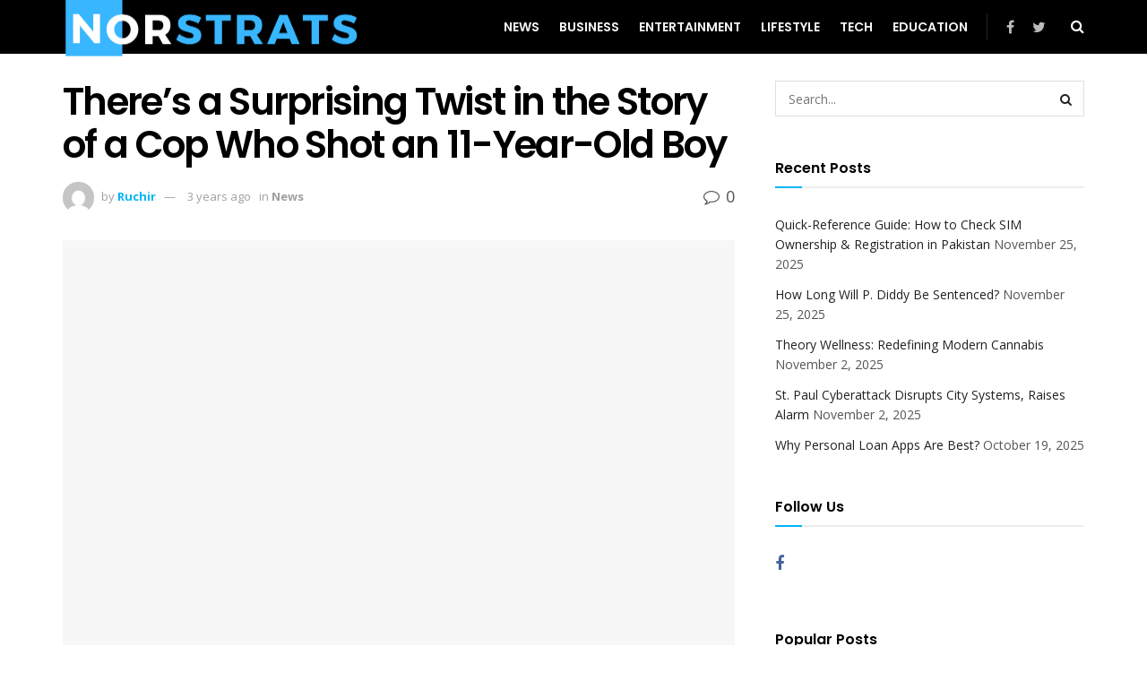

--- FILE ---
content_type: text/css
request_url: https://norstrats.net/wp-content/cache/min/1/wp-content/themes/jnews/data/import/music/scheme.css?ver=1765512678
body_size: -33
content:
.entry-header .jeg_post_meta .fa,.jeg_post_meta .fa,.jeg_post_meta .jpwt-icon{color:inherit!important}.jeg_share_button a{border-radius:0}.jeg_share_button .jeg_btn-toggle{background:#000}.jeg_share_stats .counts{color:#333}.jnews-dark-mode .jeg_share_stats .counts{color:var(--j-txt-color)}.jeg_share_stats .sharetext{color:#666}.jnews-dark-mode .jeg_share_stats .sharetext{color:var(--j-meta-txt-color)}.jeg_heroblock .jeg_post_category{font-size:10px}.jeg_heroblock .jeg_post_category a{font-size:10px;padding:3px 5px}.jeg_hero_style_6 .jeg_post_title{line-height:1.4;margin-bottom:10px}.jeg_thumb .jeg_post_category a{padding:3px 5px;line-height:10px;font-size:10px}.jeg_pl_md_box .jeg_post_title{font-weight:700}.jeg_postblock_27 .jeg_post_category a{font-size:10px;font-weight:700}.jeg_inline_subscribeform .mc4wp-form .jeg_mc4wp_heading{padding-right:65px}.jeg_footer.dark input[type="submit"],.jeg_footer.dark .btn,.jeg_footer.dark .button,.jeg_footer .footer_dark input[type="submit"],.jeg_footer .footer_dark .btn,.jeg_footer .footer_dark .button{color:#fff!important;background-color:#3bc5f8!important}